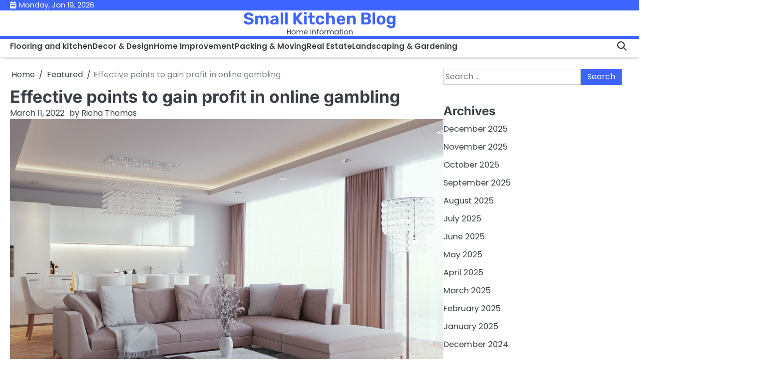

--- FILE ---
content_type: text/html; charset=UTF-8
request_url: https://smallkitchenblog.com/effective-points-to-gain-profit-in-online-gambling/
body_size: 49679
content:
<!doctype html>
<html lang="en-US">
<head>
	<meta charset="UTF-8">
	<meta name="viewport" content="width=device-width, initial-scale=1">

	<link rel="profile" href="https://gmpg.org/xfn/11">

	<title>Effective points to gain profit in online gambling &#8211; Small Kitchen Blog</title>
<meta name='robots' content='max-image-preview:large' />
	<style>img:is([sizes="auto" i], [sizes^="auto," i]) { contain-intrinsic-size: 3000px 1500px }</style>
	<link rel="alternate" type="application/rss+xml" title="Small Kitchen Blog &raquo; Feed" href="https://smallkitchenblog.com/feed/" />
<link rel="alternate" type="application/rss+xml" title="Small Kitchen Blog &raquo; Comments Feed" href="https://smallkitchenblog.com/comments/feed/" />
<script>
window._wpemojiSettings = {"baseUrl":"https:\/\/s.w.org\/images\/core\/emoji\/16.0.1\/72x72\/","ext":".png","svgUrl":"https:\/\/s.w.org\/images\/core\/emoji\/16.0.1\/svg\/","svgExt":".svg","source":{"concatemoji":"https:\/\/smallkitchenblog.com\/wp-includes\/js\/wp-emoji-release.min.js?ver=6.8.3"}};
/*! This file is auto-generated */
!function(s,n){var o,i,e;function c(e){try{var t={supportTests:e,timestamp:(new Date).valueOf()};sessionStorage.setItem(o,JSON.stringify(t))}catch(e){}}function p(e,t,n){e.clearRect(0,0,e.canvas.width,e.canvas.height),e.fillText(t,0,0);var t=new Uint32Array(e.getImageData(0,0,e.canvas.width,e.canvas.height).data),a=(e.clearRect(0,0,e.canvas.width,e.canvas.height),e.fillText(n,0,0),new Uint32Array(e.getImageData(0,0,e.canvas.width,e.canvas.height).data));return t.every(function(e,t){return e===a[t]})}function u(e,t){e.clearRect(0,0,e.canvas.width,e.canvas.height),e.fillText(t,0,0);for(var n=e.getImageData(16,16,1,1),a=0;a<n.data.length;a++)if(0!==n.data[a])return!1;return!0}function f(e,t,n,a){switch(t){case"flag":return n(e,"\ud83c\udff3\ufe0f\u200d\u26a7\ufe0f","\ud83c\udff3\ufe0f\u200b\u26a7\ufe0f")?!1:!n(e,"\ud83c\udde8\ud83c\uddf6","\ud83c\udde8\u200b\ud83c\uddf6")&&!n(e,"\ud83c\udff4\udb40\udc67\udb40\udc62\udb40\udc65\udb40\udc6e\udb40\udc67\udb40\udc7f","\ud83c\udff4\u200b\udb40\udc67\u200b\udb40\udc62\u200b\udb40\udc65\u200b\udb40\udc6e\u200b\udb40\udc67\u200b\udb40\udc7f");case"emoji":return!a(e,"\ud83e\udedf")}return!1}function g(e,t,n,a){var r="undefined"!=typeof WorkerGlobalScope&&self instanceof WorkerGlobalScope?new OffscreenCanvas(300,150):s.createElement("canvas"),o=r.getContext("2d",{willReadFrequently:!0}),i=(o.textBaseline="top",o.font="600 32px Arial",{});return e.forEach(function(e){i[e]=t(o,e,n,a)}),i}function t(e){var t=s.createElement("script");t.src=e,t.defer=!0,s.head.appendChild(t)}"undefined"!=typeof Promise&&(o="wpEmojiSettingsSupports",i=["flag","emoji"],n.supports={everything:!0,everythingExceptFlag:!0},e=new Promise(function(e){s.addEventListener("DOMContentLoaded",e,{once:!0})}),new Promise(function(t){var n=function(){try{var e=JSON.parse(sessionStorage.getItem(o));if("object"==typeof e&&"number"==typeof e.timestamp&&(new Date).valueOf()<e.timestamp+604800&&"object"==typeof e.supportTests)return e.supportTests}catch(e){}return null}();if(!n){if("undefined"!=typeof Worker&&"undefined"!=typeof OffscreenCanvas&&"undefined"!=typeof URL&&URL.createObjectURL&&"undefined"!=typeof Blob)try{var e="postMessage("+g.toString()+"("+[JSON.stringify(i),f.toString(),p.toString(),u.toString()].join(",")+"));",a=new Blob([e],{type:"text/javascript"}),r=new Worker(URL.createObjectURL(a),{name:"wpTestEmojiSupports"});return void(r.onmessage=function(e){c(n=e.data),r.terminate(),t(n)})}catch(e){}c(n=g(i,f,p,u))}t(n)}).then(function(e){for(var t in e)n.supports[t]=e[t],n.supports.everything=n.supports.everything&&n.supports[t],"flag"!==t&&(n.supports.everythingExceptFlag=n.supports.everythingExceptFlag&&n.supports[t]);n.supports.everythingExceptFlag=n.supports.everythingExceptFlag&&!n.supports.flag,n.DOMReady=!1,n.readyCallback=function(){n.DOMReady=!0}}).then(function(){return e}).then(function(){var e;n.supports.everything||(n.readyCallback(),(e=n.source||{}).concatemoji?t(e.concatemoji):e.wpemoji&&e.twemoji&&(t(e.twemoji),t(e.wpemoji)))}))}((window,document),window._wpemojiSettings);
</script>

<style id='wp-emoji-styles-inline-css'>

	img.wp-smiley, img.emoji {
		display: inline !important;
		border: none !important;
		box-shadow: none !important;
		height: 1em !important;
		width: 1em !important;
		margin: 0 0.07em !important;
		vertical-align: -0.1em !important;
		background: none !important;
		padding: 0 !important;
	}
</style>
<link rel='stylesheet' id='wp-block-library-css' href='https://smallkitchenblog.com/wp-includes/css/dist/block-library/style.min.css?ver=6.8.3' media='all' />
<style id='wp-block-library-theme-inline-css'>
.wp-block-audio :where(figcaption){color:#555;font-size:13px;text-align:center}.is-dark-theme .wp-block-audio :where(figcaption){color:#ffffffa6}.wp-block-audio{margin:0 0 1em}.wp-block-code{border:1px solid #ccc;border-radius:4px;font-family:Menlo,Consolas,monaco,monospace;padding:.8em 1em}.wp-block-embed :where(figcaption){color:#555;font-size:13px;text-align:center}.is-dark-theme .wp-block-embed :where(figcaption){color:#ffffffa6}.wp-block-embed{margin:0 0 1em}.blocks-gallery-caption{color:#555;font-size:13px;text-align:center}.is-dark-theme .blocks-gallery-caption{color:#ffffffa6}:root :where(.wp-block-image figcaption){color:#555;font-size:13px;text-align:center}.is-dark-theme :root :where(.wp-block-image figcaption){color:#ffffffa6}.wp-block-image{margin:0 0 1em}.wp-block-pullquote{border-bottom:4px solid;border-top:4px solid;color:currentColor;margin-bottom:1.75em}.wp-block-pullquote cite,.wp-block-pullquote footer,.wp-block-pullquote__citation{color:currentColor;font-size:.8125em;font-style:normal;text-transform:uppercase}.wp-block-quote{border-left:.25em solid;margin:0 0 1.75em;padding-left:1em}.wp-block-quote cite,.wp-block-quote footer{color:currentColor;font-size:.8125em;font-style:normal;position:relative}.wp-block-quote:where(.has-text-align-right){border-left:none;border-right:.25em solid;padding-left:0;padding-right:1em}.wp-block-quote:where(.has-text-align-center){border:none;padding-left:0}.wp-block-quote.is-large,.wp-block-quote.is-style-large,.wp-block-quote:where(.is-style-plain){border:none}.wp-block-search .wp-block-search__label{font-weight:700}.wp-block-search__button{border:1px solid #ccc;padding:.375em .625em}:where(.wp-block-group.has-background){padding:1.25em 2.375em}.wp-block-separator.has-css-opacity{opacity:.4}.wp-block-separator{border:none;border-bottom:2px solid;margin-left:auto;margin-right:auto}.wp-block-separator.has-alpha-channel-opacity{opacity:1}.wp-block-separator:not(.is-style-wide):not(.is-style-dots){width:100px}.wp-block-separator.has-background:not(.is-style-dots){border-bottom:none;height:1px}.wp-block-separator.has-background:not(.is-style-wide):not(.is-style-dots){height:2px}.wp-block-table{margin:0 0 1em}.wp-block-table td,.wp-block-table th{word-break:normal}.wp-block-table :where(figcaption){color:#555;font-size:13px;text-align:center}.is-dark-theme .wp-block-table :where(figcaption){color:#ffffffa6}.wp-block-video :where(figcaption){color:#555;font-size:13px;text-align:center}.is-dark-theme .wp-block-video :where(figcaption){color:#ffffffa6}.wp-block-video{margin:0 0 1em}:root :where(.wp-block-template-part.has-background){margin-bottom:0;margin-top:0;padding:1.25em 2.375em}
</style>
<style id='classic-theme-styles-inline-css'>
/*! This file is auto-generated */
.wp-block-button__link{color:#fff;background-color:#32373c;border-radius:9999px;box-shadow:none;text-decoration:none;padding:calc(.667em + 2px) calc(1.333em + 2px);font-size:1.125em}.wp-block-file__button{background:#32373c;color:#fff;text-decoration:none}
</style>
<style id='global-styles-inline-css'>
:root{--wp--preset--aspect-ratio--square: 1;--wp--preset--aspect-ratio--4-3: 4/3;--wp--preset--aspect-ratio--3-4: 3/4;--wp--preset--aspect-ratio--3-2: 3/2;--wp--preset--aspect-ratio--2-3: 2/3;--wp--preset--aspect-ratio--16-9: 16/9;--wp--preset--aspect-ratio--9-16: 9/16;--wp--preset--color--black: #000000;--wp--preset--color--cyan-bluish-gray: #abb8c3;--wp--preset--color--white: #ffffff;--wp--preset--color--pale-pink: #f78da7;--wp--preset--color--vivid-red: #cf2e2e;--wp--preset--color--luminous-vivid-orange: #ff6900;--wp--preset--color--luminous-vivid-amber: #fcb900;--wp--preset--color--light-green-cyan: #7bdcb5;--wp--preset--color--vivid-green-cyan: #00d084;--wp--preset--color--pale-cyan-blue: #8ed1fc;--wp--preset--color--vivid-cyan-blue: #0693e3;--wp--preset--color--vivid-purple: #9b51e0;--wp--preset--gradient--vivid-cyan-blue-to-vivid-purple: linear-gradient(135deg,rgba(6,147,227,1) 0%,rgb(155,81,224) 100%);--wp--preset--gradient--light-green-cyan-to-vivid-green-cyan: linear-gradient(135deg,rgb(122,220,180) 0%,rgb(0,208,130) 100%);--wp--preset--gradient--luminous-vivid-amber-to-luminous-vivid-orange: linear-gradient(135deg,rgba(252,185,0,1) 0%,rgba(255,105,0,1) 100%);--wp--preset--gradient--luminous-vivid-orange-to-vivid-red: linear-gradient(135deg,rgba(255,105,0,1) 0%,rgb(207,46,46) 100%);--wp--preset--gradient--very-light-gray-to-cyan-bluish-gray: linear-gradient(135deg,rgb(238,238,238) 0%,rgb(169,184,195) 100%);--wp--preset--gradient--cool-to-warm-spectrum: linear-gradient(135deg,rgb(74,234,220) 0%,rgb(151,120,209) 20%,rgb(207,42,186) 40%,rgb(238,44,130) 60%,rgb(251,105,98) 80%,rgb(254,248,76) 100%);--wp--preset--gradient--blush-light-purple: linear-gradient(135deg,rgb(255,206,236) 0%,rgb(152,150,240) 100%);--wp--preset--gradient--blush-bordeaux: linear-gradient(135deg,rgb(254,205,165) 0%,rgb(254,45,45) 50%,rgb(107,0,62) 100%);--wp--preset--gradient--luminous-dusk: linear-gradient(135deg,rgb(255,203,112) 0%,rgb(199,81,192) 50%,rgb(65,88,208) 100%);--wp--preset--gradient--pale-ocean: linear-gradient(135deg,rgb(255,245,203) 0%,rgb(182,227,212) 50%,rgb(51,167,181) 100%);--wp--preset--gradient--electric-grass: linear-gradient(135deg,rgb(202,248,128) 0%,rgb(113,206,126) 100%);--wp--preset--gradient--midnight: linear-gradient(135deg,rgb(2,3,129) 0%,rgb(40,116,252) 100%);--wp--preset--font-size--small: 13px;--wp--preset--font-size--medium: 20px;--wp--preset--font-size--large: 36px;--wp--preset--font-size--x-large: 42px;--wp--preset--spacing--20: 0.44rem;--wp--preset--spacing--30: 0.67rem;--wp--preset--spacing--40: 1rem;--wp--preset--spacing--50: 1.5rem;--wp--preset--spacing--60: 2.25rem;--wp--preset--spacing--70: 3.38rem;--wp--preset--spacing--80: 5.06rem;--wp--preset--shadow--natural: 6px 6px 9px rgba(0, 0, 0, 0.2);--wp--preset--shadow--deep: 12px 12px 50px rgba(0, 0, 0, 0.4);--wp--preset--shadow--sharp: 6px 6px 0px rgba(0, 0, 0, 0.2);--wp--preset--shadow--outlined: 6px 6px 0px -3px rgba(255, 255, 255, 1), 6px 6px rgba(0, 0, 0, 1);--wp--preset--shadow--crisp: 6px 6px 0px rgba(0, 0, 0, 1);}:where(.is-layout-flex){gap: 0.5em;}:where(.is-layout-grid){gap: 0.5em;}body .is-layout-flex{display: flex;}.is-layout-flex{flex-wrap: wrap;align-items: center;}.is-layout-flex > :is(*, div){margin: 0;}body .is-layout-grid{display: grid;}.is-layout-grid > :is(*, div){margin: 0;}:where(.wp-block-columns.is-layout-flex){gap: 2em;}:where(.wp-block-columns.is-layout-grid){gap: 2em;}:where(.wp-block-post-template.is-layout-flex){gap: 1.25em;}:where(.wp-block-post-template.is-layout-grid){gap: 1.25em;}.has-black-color{color: var(--wp--preset--color--black) !important;}.has-cyan-bluish-gray-color{color: var(--wp--preset--color--cyan-bluish-gray) !important;}.has-white-color{color: var(--wp--preset--color--white) !important;}.has-pale-pink-color{color: var(--wp--preset--color--pale-pink) !important;}.has-vivid-red-color{color: var(--wp--preset--color--vivid-red) !important;}.has-luminous-vivid-orange-color{color: var(--wp--preset--color--luminous-vivid-orange) !important;}.has-luminous-vivid-amber-color{color: var(--wp--preset--color--luminous-vivid-amber) !important;}.has-light-green-cyan-color{color: var(--wp--preset--color--light-green-cyan) !important;}.has-vivid-green-cyan-color{color: var(--wp--preset--color--vivid-green-cyan) !important;}.has-pale-cyan-blue-color{color: var(--wp--preset--color--pale-cyan-blue) !important;}.has-vivid-cyan-blue-color{color: var(--wp--preset--color--vivid-cyan-blue) !important;}.has-vivid-purple-color{color: var(--wp--preset--color--vivid-purple) !important;}.has-black-background-color{background-color: var(--wp--preset--color--black) !important;}.has-cyan-bluish-gray-background-color{background-color: var(--wp--preset--color--cyan-bluish-gray) !important;}.has-white-background-color{background-color: var(--wp--preset--color--white) !important;}.has-pale-pink-background-color{background-color: var(--wp--preset--color--pale-pink) !important;}.has-vivid-red-background-color{background-color: var(--wp--preset--color--vivid-red) !important;}.has-luminous-vivid-orange-background-color{background-color: var(--wp--preset--color--luminous-vivid-orange) !important;}.has-luminous-vivid-amber-background-color{background-color: var(--wp--preset--color--luminous-vivid-amber) !important;}.has-light-green-cyan-background-color{background-color: var(--wp--preset--color--light-green-cyan) !important;}.has-vivid-green-cyan-background-color{background-color: var(--wp--preset--color--vivid-green-cyan) !important;}.has-pale-cyan-blue-background-color{background-color: var(--wp--preset--color--pale-cyan-blue) !important;}.has-vivid-cyan-blue-background-color{background-color: var(--wp--preset--color--vivid-cyan-blue) !important;}.has-vivid-purple-background-color{background-color: var(--wp--preset--color--vivid-purple) !important;}.has-black-border-color{border-color: var(--wp--preset--color--black) !important;}.has-cyan-bluish-gray-border-color{border-color: var(--wp--preset--color--cyan-bluish-gray) !important;}.has-white-border-color{border-color: var(--wp--preset--color--white) !important;}.has-pale-pink-border-color{border-color: var(--wp--preset--color--pale-pink) !important;}.has-vivid-red-border-color{border-color: var(--wp--preset--color--vivid-red) !important;}.has-luminous-vivid-orange-border-color{border-color: var(--wp--preset--color--luminous-vivid-orange) !important;}.has-luminous-vivid-amber-border-color{border-color: var(--wp--preset--color--luminous-vivid-amber) !important;}.has-light-green-cyan-border-color{border-color: var(--wp--preset--color--light-green-cyan) !important;}.has-vivid-green-cyan-border-color{border-color: var(--wp--preset--color--vivid-green-cyan) !important;}.has-pale-cyan-blue-border-color{border-color: var(--wp--preset--color--pale-cyan-blue) !important;}.has-vivid-cyan-blue-border-color{border-color: var(--wp--preset--color--vivid-cyan-blue) !important;}.has-vivid-purple-border-color{border-color: var(--wp--preset--color--vivid-purple) !important;}.has-vivid-cyan-blue-to-vivid-purple-gradient-background{background: var(--wp--preset--gradient--vivid-cyan-blue-to-vivid-purple) !important;}.has-light-green-cyan-to-vivid-green-cyan-gradient-background{background: var(--wp--preset--gradient--light-green-cyan-to-vivid-green-cyan) !important;}.has-luminous-vivid-amber-to-luminous-vivid-orange-gradient-background{background: var(--wp--preset--gradient--luminous-vivid-amber-to-luminous-vivid-orange) !important;}.has-luminous-vivid-orange-to-vivid-red-gradient-background{background: var(--wp--preset--gradient--luminous-vivid-orange-to-vivid-red) !important;}.has-very-light-gray-to-cyan-bluish-gray-gradient-background{background: var(--wp--preset--gradient--very-light-gray-to-cyan-bluish-gray) !important;}.has-cool-to-warm-spectrum-gradient-background{background: var(--wp--preset--gradient--cool-to-warm-spectrum) !important;}.has-blush-light-purple-gradient-background{background: var(--wp--preset--gradient--blush-light-purple) !important;}.has-blush-bordeaux-gradient-background{background: var(--wp--preset--gradient--blush-bordeaux) !important;}.has-luminous-dusk-gradient-background{background: var(--wp--preset--gradient--luminous-dusk) !important;}.has-pale-ocean-gradient-background{background: var(--wp--preset--gradient--pale-ocean) !important;}.has-electric-grass-gradient-background{background: var(--wp--preset--gradient--electric-grass) !important;}.has-midnight-gradient-background{background: var(--wp--preset--gradient--midnight) !important;}.has-small-font-size{font-size: var(--wp--preset--font-size--small) !important;}.has-medium-font-size{font-size: var(--wp--preset--font-size--medium) !important;}.has-large-font-size{font-size: var(--wp--preset--font-size--large) !important;}.has-x-large-font-size{font-size: var(--wp--preset--font-size--x-large) !important;}
:where(.wp-block-post-template.is-layout-flex){gap: 1.25em;}:where(.wp-block-post-template.is-layout-grid){gap: 1.25em;}
:where(.wp-block-columns.is-layout-flex){gap: 2em;}:where(.wp-block-columns.is-layout-grid){gap: 2em;}
:root :where(.wp-block-pullquote){font-size: 1.5em;line-height: 1.6;}
</style>
<link rel='stylesheet' id='slick-css-css' href='https://smallkitchenblog.com/wp-content/themes/expert-news/assets/css/slick.min.css?ver=1.8.0' media='all' />
<link rel='stylesheet' id='fontawesome-css-css' href='https://smallkitchenblog.com/wp-content/themes/expert-news/assets/css/all.min.css?ver=6.4.2' media='all' />
<link rel='stylesheet' id='expert-news-google-fonts-css' href='https://smallkitchenblog.com/wp-content/fonts/f788c78879cf3fa79ae27c602ac2d9f8.css' media='all' />
<link rel='stylesheet' id='expert-news-style-css' href='https://smallkitchenblog.com/wp-content/themes/expert-news/style.css?ver=1.0.1' media='all' />
<style id='expert-news-style-inline-css'>

	/* Color */
	:root {
		--primary-color: #3e64ff;
		--site-title-color: #3e64ff;
		--custom-bg-clr: #ffffff;
	}
	
	/* Typograhpy */
	:root {
		--font-heading: "Inter", serif;
		--font-main: -apple-system, BlinkMacSystemFont,"Poppins", "Segoe UI", Roboto, Oxygen-Sans, Ubuntu, Cantarell, "Helvetica Neue", sans-serif;
	}

	body,
	button, input, select, optgroup, textarea {
		font-family: "Poppins", serif;
	}

	.site-title a {
		font-family: "Rubik", serif;
	}
	
	.site-description {
		font-family: "Poppins", serif;
	}
	
</style>
<script src="https://smallkitchenblog.com/wp-includes/js/jquery/jquery.min.js?ver=3.7.1" id="jquery-core-js"></script>
<script src="https://smallkitchenblog.com/wp-includes/js/jquery/jquery-migrate.min.js?ver=3.4.1" id="jquery-migrate-js"></script>
<link rel="https://api.w.org/" href="https://smallkitchenblog.com/wp-json/" /><link rel="alternate" title="JSON" type="application/json" href="https://smallkitchenblog.com/wp-json/wp/v2/posts/836" /><link rel="EditURI" type="application/rsd+xml" title="RSD" href="https://smallkitchenblog.com/xmlrpc.php?rsd" />
<meta name="generator" content="WordPress 6.8.3" />
<link rel="canonical" href="https://smallkitchenblog.com/effective-points-to-gain-profit-in-online-gambling/" />
<link rel='shortlink' href='https://smallkitchenblog.com/?p=836' />
<link rel="alternate" title="oEmbed (JSON)" type="application/json+oembed" href="https://smallkitchenblog.com/wp-json/oembed/1.0/embed?url=https%3A%2F%2Fsmallkitchenblog.com%2Feffective-points-to-gain-profit-in-online-gambling%2F" />
<link rel="alternate" title="oEmbed (XML)" type="text/xml+oembed" href="https://smallkitchenblog.com/wp-json/oembed/1.0/embed?url=https%3A%2F%2Fsmallkitchenblog.com%2Feffective-points-to-gain-profit-in-online-gambling%2F&#038;format=xml" />

<style type="text/css" id="breadcrumb-trail-css">.breadcrumbs ul li::after {content: "/";}</style>
<link rel="icon" href="https://smallkitchenblog.com/wp-content/uploads/2021/06/cropped-SMALL-KITCHEN-BLOG-1-32x32.png" sizes="32x32" />
<link rel="icon" href="https://smallkitchenblog.com/wp-content/uploads/2021/06/cropped-SMALL-KITCHEN-BLOG-1-192x192.png" sizes="192x192" />
<link rel="apple-touch-icon" href="https://smallkitchenblog.com/wp-content/uploads/2021/06/cropped-SMALL-KITCHEN-BLOG-1-180x180.png" />
<meta name="msapplication-TileImage" content="https://smallkitchenblog.com/wp-content/uploads/2021/06/cropped-SMALL-KITCHEN-BLOG-1-270x270.png" />
</head>

<body class="wp-singular post-template-default single single-post postid-836 single-format-standard wp-embed-responsive wp-theme-expert-news light-mode right-sidebar">

		<div id="page" class="site">

		<a class="skip-link screen-reader-text" href="#primary">Skip to content</a>

		<div id="loader" class="loader-3">
			<div class="loader-container">
				<div id="preloader">
				</div>
			</div>
		</div><!-- #loader -->

		
		<header id="masthead" class="site-header">
							<div class="expert-news-topbar">
					<div class="section-wrapper">
						<div class="topbar-wrapper">
							<div class="topbar-left">
								<span class="topbar-date">Monday, Jan 19, 2026</span>
							</div>
													</div>
					</div>
				</div>
						<div class="expert-news-middle-header " style="background-image: url();">
				<div class="section-wrapper">
					<div class="middle-header-wrapper">
							<!-- site branding -->
							<div class="site-branding">
																<div class="site-identity">
																			<p class="site-title"><a href="https://smallkitchenblog.com/" rel="home">Small Kitchen Blog</a></p>
																				<p class="site-description">Home Information</p>
																	</div>	
							</div>
													</div>
					</div>
				</div>
			<div class="expert-news-navigation-outer-wrapper" style="min-height: 44px;">
				<div class="expert-news-bottom-header">
					<div class="section-wrapper">
						<div class="expert-news-bottom-header-wrapper">

							<!-- navigation -->
							<div class="navigation">
								
								<!-- navigation -->
								<nav id="site-navigation" class="main-navigation">
									<button class="menu-toggle" aria-controls="primary-menu" aria-expanded="false">
										<span class="ham-icon"></span>
										<span class="ham-icon"></span>
										<span class="ham-icon"></span>
									</button>
									<div class="navigation-area">
										<div class="menu-home-container"><ul id="primary-menu" class="menu"><li id="menu-item-111" class="menu-item menu-item-type-taxonomy menu-item-object-category menu-item-111"><a href="https://smallkitchenblog.com/category/flooring-and-kitchen/">Flooring and kitchen</a></li>
<li id="menu-item-112" class="menu-item menu-item-type-taxonomy menu-item-object-category menu-item-112"><a href="https://smallkitchenblog.com/category/decor-design/">Decor &#038; Design</a></li>
<li id="menu-item-113" class="menu-item menu-item-type-taxonomy menu-item-object-category menu-item-113"><a href="https://smallkitchenblog.com/category/home-improvement/">Home Improvement</a></li>
<li id="menu-item-114" class="menu-item menu-item-type-taxonomy menu-item-object-category menu-item-114"><a href="https://smallkitchenblog.com/category/packing-moving/">Packing &#038; Moving</a></li>
<li id="menu-item-115" class="menu-item menu-item-type-taxonomy menu-item-object-category menu-item-115"><a href="https://smallkitchenblog.com/category/real-estate/">Real Estate</a></li>
<li id="menu-item-116" class="menu-item menu-item-type-taxonomy menu-item-object-category menu-item-116"><a href="https://smallkitchenblog.com/category/landscaping-gardening/">Landscaping &#038; Gardening</a></li>
</ul></div>									</div>
								</nav><!-- #site-navigation -->
							</div>

							<div class="bottom-header-right-part">
								<div class="expert-news-header-search">
									<div class="header-search-wrap">
										<a href="#" class="search-icon"><i class="fa-solid fa-magnifying-glass" aria-hidden="true"></i></a>
										<div class="header-search-form">
											<form role="search" method="get" class="search-form" action="https://smallkitchenblog.com/">
				<label>
					<span class="screen-reader-text">Search for:</span>
					<input type="search" class="search-field" placeholder="Search &hellip;" value="" name="s" />
				</label>
				<input type="submit" class="search-submit" value="Search" />
			</form>										</div>
									</div>
								</div>
							</div>
						</div>	
					</div>
				</div>
			</div>	
			<!-- end of navigation -->
		</header><!-- #masthead -->

					<div class="expert-news-main-wrapper">
				<div class="section-wrapper">
					<div class="expert-news-container-wrapper">
					<main id="primary" class="site-main">

	
<article id="post-836" class="post-836 post type-post status-publish format-standard has-post-thumbnail hentry category-featured">
	<nav role="navigation" aria-label="Breadcrumbs" class="breadcrumb-trail breadcrumbs" itemprop="breadcrumb"><ul class="trail-items" itemscope itemtype="http://schema.org/BreadcrumbList"><meta name="numberOfItems" content="3" /><meta name="itemListOrder" content="Ascending" /><li itemprop="itemListElement" itemscope itemtype="http://schema.org/ListItem" class="trail-item trail-begin"><a href="https://smallkitchenblog.com/" rel="home" itemprop="item"><span itemprop="name">Home</span></a><meta itemprop="position" content="1" /></li><li itemprop="itemListElement" itemscope itemtype="http://schema.org/ListItem" class="trail-item"><a href="https://smallkitchenblog.com/category/featured/" itemprop="item"><span itemprop="name">Featured</span></a><meta itemprop="position" content="2" /></li><li itemprop="itemListElement" itemscope itemtype="http://schema.org/ListItem" class="trail-item trail-end"><span itemprop="item"><span itemprop="name">Effective points to gain profit in online gambling</span></span><meta itemprop="position" content="3" /></li></ul></nav>			<header class="entry-header">
			<h1 class="entry-title">Effective points to gain profit in online gambling</h1>		</header><!-- .entry-header -->
					<div class="entry-meta">
				<span class="post-date"><a href="https://smallkitchenblog.com/effective-points-to-gain-profit-in-online-gambling/"><time class="entry-date published" datetime="2022-03-11T13:43:00+00:00">March 11, 2022</time><time class="updated" datetime="2022-04-05T09:01:06+00:00">April 5, 2022</time></a></span><span class="post-author"><span>by</span><a href="https://smallkitchenblog.com/author/admin/">Richa Thomas</a></span>			</div><!-- .entry-meta -->
				
	
			<div class="post-thumbnail">
				<img width="1568" height="1080" src="https://smallkitchenblog.com/wp-content/uploads/2023/05/Decor-and-design-1-.jpg" class="attachment-post-thumbnail size-post-thumbnail wp-post-image" alt="" decoding="async" fetchpriority="high" srcset="https://smallkitchenblog.com/wp-content/uploads/2023/05/Decor-and-design-1-.jpg 1568w, https://smallkitchenblog.com/wp-content/uploads/2023/05/Decor-and-design-1--300x207.jpg 300w, https://smallkitchenblog.com/wp-content/uploads/2023/05/Decor-and-design-1--1024x705.jpg 1024w, https://smallkitchenblog.com/wp-content/uploads/2023/05/Decor-and-design-1--768x529.jpg 768w, https://smallkitchenblog.com/wp-content/uploads/2023/05/Decor-and-design-1--1536x1058.jpg 1536w" sizes="(max-width: 1568px) 100vw, 1568px" />			</div><!-- .post-thumbnail -->

		
	<div class="entry-content">
		
<p>Introduction</p>



<p>Baccarat game titles are probably the on line casino video games that is certainly growing in reputation. Currently, it will likely be very acceptable to state that casino video games cannot be full without baccarat online games. Just like any other gambling establishment online game, baccarat has rules that really must be combined with punters that want to acquire this game. In relation to enjoying baccarat online games, the small mistakes you will be making, the bigger your chances of succeeding. Any mistakes that are manufactured during baccarat video gaming drifts the participant from succeeding the game. Although baccarat is actually a game of possibility, you should not be betting providing that every thing arrives by accident and good fortune. Some methods and abilities can help you acquire the overall game. Right here are the mistakes that you need to always stay away from whilst enjoying baccarat on-line (<a href="https://www.ufa800.info/%E0%B8%9A%E0%B8%B2%E0%B8%84%E0%B8%B2%E0%B8%A3%E0%B9%88%E0%B8%B2/">บาคาร่าออนไลน์</a>)video games</p>



<p>Dismissing the percentages of the video game</p>



<p>One blunder that men and women do make when they are actively playing baccarat video games is ignoring the percentages of your activity. Though baccarat can be a bet on probability, it is crucial to attempt to examine the kitchen table perfectly to learn everything about the odds of profitable. This is essential for actively playing baccarat online games securely. Many players are usually very thrilled and many are naïve that they overlook everything about the odds, but this is a move that should never be overlooked for any reason.</p>



<p>Not taking part in baccarat on-line</p>



<p>Although there are rewards you could get if you select to try out baccarat on-territory, the benefits of taking part in on the web baccarat are immense. In case you have not dedicated to playing baccarat on-line, there is no need a solid idea of what you are actually missing out on. When you engage in baccarat on the internet, you are going to enjoy bonus deals, you will take advantage of the convenience and you will definitely save your money and time. In addition to, you may be privileged to experience the baccarat activity which matches your requirements. On-line baccarat is incredible sent with no punter should overlook this chance.</p>



<p>Not setting limitations</p>



<p>This is basically the most detrimental blunder that you could make when actively playing website baccarat (เว็บแทงบาคาร่า)video games. Before you even commence actively playing baccarat games, it is very important to remember that baccarat is like almost every other wagering video game. If you don&#8217;t establish restrictions, you may become an addict. During this process, you will also drop a lot of cash and also fall serious into financial debt. Which is the reliable explanation why you ought to set restrictions. Established limitations in terms of time in addition to dollars. Like a excellent punter, you ought to be very self-disciplined to prevent once you have attained your limit. It is very important to understand the best time to have fun playing the online game and whenever to prevent. For beginners, an affordable budget ought to be established. Let the finances assist you on the volume that you can invest and once your capacity to purchase is arrived at, you quit straight away. This can be a single ideal way to not only keep disciplined but furthermore have a daily life balance.</p>
	</div><!-- .entry-content -->

	<footer class="entry-footer">
		<div class="post-categories"><a href="https://smallkitchenblog.com/category/featured/">Featured</a></div>			</footer><!-- .entry-footer -->
</article><!-- #post-836 -->

	<nav class="navigation post-navigation" aria-label="Posts">
		<h2 class="screen-reader-text">Post navigation</h2>
		<div class="nav-links"><div class="nav-previous"><a href="https://smallkitchenblog.com/how-to-reduce-costs-for-residential-demolition-sunshine-coast/" rel="prev"><span class="nav-title">How to Reduce Costs for Residential Demolition Sunshine Coast</span></a></div><div class="nav-next"><a href="https://smallkitchenblog.com/tips-for-saving-money-on-bathroom-remodeling-rancho-cucamonga-ca/" rel="next"><span class="nav-title">Tips for Saving Money on Bathroom Remodeling Rancho Cucamonga Ca</span></a></div></div>
	</nav>				<div class="related-posts">
					<h2>Related Posts</h2>
					<div class="row">
														<div>
									<article id="post-1208" class="post-1208 post type-post status-publish format-standard has-post-thumbnail hentry category-featured">
									
			<div class="post-thumbnail">
				<img width="900" height="600" src="https://smallkitchenblog.com/wp-content/uploads/2024/04/Real-Esate-4.jpg" class="attachment-post-thumbnail size-post-thumbnail wp-post-image" alt="" decoding="async" srcset="https://smallkitchenblog.com/wp-content/uploads/2024/04/Real-Esate-4.jpg 900w, https://smallkitchenblog.com/wp-content/uploads/2024/04/Real-Esate-4-300x200.jpg 300w, https://smallkitchenblog.com/wp-content/uploads/2024/04/Real-Esate-4-768x512.jpg 768w" sizes="(max-width: 900px) 100vw, 900px" />			</div><!-- .post-thumbnail -->

												<div class="post-text">
											<header class="entry-header">
											<h5 class="entry-title"><a href="https://smallkitchenblog.com/simple-steps-upload-and-edit-pdfs-for-free/" rel="bookmark">Simple Steps: Upload and Edit PDFs for Free</a></h5>											</header><!-- .entry-header -->
											<div class="entry-content">
											<p>Editing is an essential step in creating any document, but it can be a tedious and time-consuming process. Spending hours&hellip;</p>
											</div><!-- .entry-content -->
										</div>
									</article>
								</div>
																<div>
									<article id="post-327" class="post-327 post type-post status-publish format-standard has-post-thumbnail hentry category-featured">
									
			<div class="post-thumbnail">
				<img width="900" height="600" src="https://smallkitchenblog.com/wp-content/uploads/2024/04/Real-Esate-2.jpg" class="attachment-post-thumbnail size-post-thumbnail wp-post-image" alt="" decoding="async" srcset="https://smallkitchenblog.com/wp-content/uploads/2024/04/Real-Esate-2.jpg 900w, https://smallkitchenblog.com/wp-content/uploads/2024/04/Real-Esate-2-300x200.jpg 300w, https://smallkitchenblog.com/wp-content/uploads/2024/04/Real-Esate-2-768x512.jpg 768w" sizes="(max-width: 900px) 100vw, 900px" />			</div><!-- .post-thumbnail -->

												<div class="post-text">
											<header class="entry-header">
											<h5 class="entry-title"><a href="https://smallkitchenblog.com/discover-the-many-benefits-of-hiring-a-restoration-services-company/" rel="bookmark">Discover the many benefits of hiring a restoration services company</a></h5>											</header><!-- .entry-header -->
											<div class="entry-content">
											<p>Getting your home back will be your top priority if you have recently suffered a fire, flood, or storm. This&hellip;</p>
											</div><!-- .entry-content -->
										</div>
									</article>
								</div>
																<div>
									<article id="post-255" class="post-255 post type-post status-publish format-standard has-post-thumbnail hentry category-featured">
									
			<div class="post-thumbnail">
				<img width="900" height="600" src="https://smallkitchenblog.com/wp-content/uploads/2024/04/Landscaping-2-.jpg" class="attachment-post-thumbnail size-post-thumbnail wp-post-image" alt="" decoding="async" loading="lazy" srcset="https://smallkitchenblog.com/wp-content/uploads/2024/04/Landscaping-2-.jpg 900w, https://smallkitchenblog.com/wp-content/uploads/2024/04/Landscaping-2--300x200.jpg 300w, https://smallkitchenblog.com/wp-content/uploads/2024/04/Landscaping-2--768x512.jpg 768w" sizes="auto, (max-width: 900px) 100vw, 900px" />			</div><!-- .post-thumbnail -->

												<div class="post-text">
											<header class="entry-header">
											<h5 class="entry-title"><a href="https://smallkitchenblog.com/how-much-does-it-cost-to-refinish-kitchen-cabinet/" rel="bookmark">How Much Does It Cost To Refinish Kitchen Cabinet</a></h5>											</header><!-- .entry-header -->
											<div class="entry-content">
											<p>The refacing of the kitchen cabinet offers the homeowners many benefits. There are times when refinishing the kitchen cabinet is&hellip;</p>
											</div><!-- .entry-content -->
										</div>
									</article>
								</div>
													</div>
				</div>
				
</main><!-- #main -->


<aside id="secondary" class="widget-area">
	<section id="search-2" class="widget widget_search"><form role="search" method="get" class="search-form" action="https://smallkitchenblog.com/">
				<label>
					<span class="screen-reader-text">Search for:</span>
					<input type="search" class="search-field" placeholder="Search &hellip;" value="" name="s" />
				</label>
				<input type="submit" class="search-submit" value="Search" />
			</form></section><section id="archives-2" class="widget widget_archive"><h2 class="widget-title">Archives</h2>
			<ul>
					<li><a href='https://smallkitchenblog.com/2025/12/'>December 2025</a></li>
	<li><a href='https://smallkitchenblog.com/2025/11/'>November 2025</a></li>
	<li><a href='https://smallkitchenblog.com/2025/10/'>October 2025</a></li>
	<li><a href='https://smallkitchenblog.com/2025/09/'>September 2025</a></li>
	<li><a href='https://smallkitchenblog.com/2025/08/'>August 2025</a></li>
	<li><a href='https://smallkitchenblog.com/2025/07/'>July 2025</a></li>
	<li><a href='https://smallkitchenblog.com/2025/06/'>June 2025</a></li>
	<li><a href='https://smallkitchenblog.com/2025/05/'>May 2025</a></li>
	<li><a href='https://smallkitchenblog.com/2025/04/'>April 2025</a></li>
	<li><a href='https://smallkitchenblog.com/2025/03/'>March 2025</a></li>
	<li><a href='https://smallkitchenblog.com/2025/02/'>February 2025</a></li>
	<li><a href='https://smallkitchenblog.com/2025/01/'>January 2025</a></li>
	<li><a href='https://smallkitchenblog.com/2024/12/'>December 2024</a></li>
	<li><a href='https://smallkitchenblog.com/2024/11/'>November 2024</a></li>
	<li><a href='https://smallkitchenblog.com/2024/10/'>October 2024</a></li>
	<li><a href='https://smallkitchenblog.com/2024/09/'>September 2024</a></li>
	<li><a href='https://smallkitchenblog.com/2024/08/'>August 2024</a></li>
	<li><a href='https://smallkitchenblog.com/2024/07/'>July 2024</a></li>
	<li><a href='https://smallkitchenblog.com/2024/06/'>June 2024</a></li>
	<li><a href='https://smallkitchenblog.com/2024/05/'>May 2024</a></li>
	<li><a href='https://smallkitchenblog.com/2024/04/'>April 2024</a></li>
	<li><a href='https://smallkitchenblog.com/2024/03/'>March 2024</a></li>
	<li><a href='https://smallkitchenblog.com/2024/02/'>February 2024</a></li>
	<li><a href='https://smallkitchenblog.com/2024/01/'>January 2024</a></li>
	<li><a href='https://smallkitchenblog.com/2023/12/'>December 2023</a></li>
	<li><a href='https://smallkitchenblog.com/2023/11/'>November 2023</a></li>
	<li><a href='https://smallkitchenblog.com/2023/10/'>October 2023</a></li>
	<li><a href='https://smallkitchenblog.com/2023/09/'>September 2023</a></li>
	<li><a href='https://smallkitchenblog.com/2023/08/'>August 2023</a></li>
	<li><a href='https://smallkitchenblog.com/2023/07/'>July 2023</a></li>
	<li><a href='https://smallkitchenblog.com/2023/06/'>June 2023</a></li>
	<li><a href='https://smallkitchenblog.com/2023/05/'>May 2023</a></li>
	<li><a href='https://smallkitchenblog.com/2023/04/'>April 2023</a></li>
	<li><a href='https://smallkitchenblog.com/2023/03/'>March 2023</a></li>
	<li><a href='https://smallkitchenblog.com/2023/02/'>February 2023</a></li>
	<li><a href='https://smallkitchenblog.com/2023/01/'>January 2023</a></li>
	<li><a href='https://smallkitchenblog.com/2022/12/'>December 2022</a></li>
	<li><a href='https://smallkitchenblog.com/2022/11/'>November 2022</a></li>
	<li><a href='https://smallkitchenblog.com/2022/10/'>October 2022</a></li>
	<li><a href='https://smallkitchenblog.com/2022/09/'>September 2022</a></li>
	<li><a href='https://smallkitchenblog.com/2022/08/'>August 2022</a></li>
	<li><a href='https://smallkitchenblog.com/2022/07/'>July 2022</a></li>
	<li><a href='https://smallkitchenblog.com/2022/06/'>June 2022</a></li>
	<li><a href='https://smallkitchenblog.com/2022/05/'>May 2022</a></li>
	<li><a href='https://smallkitchenblog.com/2022/04/'>April 2022</a></li>
	<li><a href='https://smallkitchenblog.com/2022/03/'>March 2022</a></li>
	<li><a href='https://smallkitchenblog.com/2022/02/'>February 2022</a></li>
	<li><a href='https://smallkitchenblog.com/2022/01/'>January 2022</a></li>
	<li><a href='https://smallkitchenblog.com/2021/12/'>December 2021</a></li>
	<li><a href='https://smallkitchenblog.com/2021/10/'>October 2021</a></li>
	<li><a href='https://smallkitchenblog.com/2021/09/'>September 2021</a></li>
	<li><a href='https://smallkitchenblog.com/2021/08/'>August 2021</a></li>
	<li><a href='https://smallkitchenblog.com/2021/07/'>July 2021</a></li>
	<li><a href='https://smallkitchenblog.com/2021/06/'>June 2021</a></li>
	<li><a href='https://smallkitchenblog.com/2021/05/'>May 2021</a></li>
	<li><a href='https://smallkitchenblog.com/2021/04/'>April 2021</a></li>
	<li><a href='https://smallkitchenblog.com/2021/03/'>March 2021</a></li>
	<li><a href='https://smallkitchenblog.com/2021/02/'>February 2021</a></li>
	<li><a href='https://smallkitchenblog.com/2021/01/'>January 2021</a></li>
	<li><a href='https://smallkitchenblog.com/2020/12/'>December 2020</a></li>
	<li><a href='https://smallkitchenblog.com/2020/11/'>November 2020</a></li>
	<li><a href='https://smallkitchenblog.com/2020/10/'>October 2020</a></li>
	<li><a href='https://smallkitchenblog.com/2020/09/'>September 2020</a></li>
	<li><a href='https://smallkitchenblog.com/2020/08/'>August 2020</a></li>
	<li><a href='https://smallkitchenblog.com/2020/07/'>July 2020</a></li>
	<li><a href='https://smallkitchenblog.com/2020/06/'>June 2020</a></li>
	<li><a href='https://smallkitchenblog.com/2020/05/'>May 2020</a></li>
	<li><a href='https://smallkitchenblog.com/2020/04/'>April 2020</a></li>
	<li><a href='https://smallkitchenblog.com/2020/03/'>March 2020</a></li>
	<li><a href='https://smallkitchenblog.com/2020/02/'>February 2020</a></li>
	<li><a href='https://smallkitchenblog.com/2020/01/'>January 2020</a></li>
	<li><a href='https://smallkitchenblog.com/2019/12/'>December 2019</a></li>
	<li><a href='https://smallkitchenblog.com/2019/11/'>November 2019</a></li>
	<li><a href='https://smallkitchenblog.com/2019/10/'>October 2019</a></li>
	<li><a href='https://smallkitchenblog.com/2019/09/'>September 2019</a></li>
	<li><a href='https://smallkitchenblog.com/2019/08/'>August 2019</a></li>
			</ul>

			</section><section id="categories-2" class="widget widget_categories"><h2 class="widget-title">Categories</h2>
			<ul>
					<li class="cat-item cat-item-14"><a href="https://smallkitchenblog.com/category/business/">BUSINESS</a>
</li>
	<li class="cat-item cat-item-16"><a href="https://smallkitchenblog.com/category/casino/">casino</a>
</li>
	<li class="cat-item cat-item-27"><a href="https://smallkitchenblog.com/category/crypto/">crypto</a>
</li>
	<li class="cat-item cat-item-3"><a href="https://smallkitchenblog.com/category/decor-design/">Decor &amp; Design</a>
</li>
	<li class="cat-item cat-item-26"><a href="https://smallkitchenblog.com/category/fashion/">fashion</a>
</li>
	<li class="cat-item cat-item-1"><a href="https://smallkitchenblog.com/category/featured/">Featured</a>
</li>
	<li class="cat-item cat-item-2"><a href="https://smallkitchenblog.com/category/flooring-and-kitchen/">Flooring and kitchen</a>
</li>
	<li class="cat-item cat-item-13"><a href="https://smallkitchenblog.com/category/furniture/">Furniture</a>
</li>
	<li class="cat-item cat-item-15"><a href="https://smallkitchenblog.com/category/game/">Game</a>
</li>
	<li class="cat-item cat-item-17"><a href="https://smallkitchenblog.com/category/garden/">Garden</a>
</li>
	<li class="cat-item cat-item-18"><a href="https://smallkitchenblog.com/category/health/">health</a>
</li>
	<li class="cat-item cat-item-4"><a href="https://smallkitchenblog.com/category/home-improvement/">Home Improvement</a>
</li>
	<li class="cat-item cat-item-7"><a href="https://smallkitchenblog.com/category/landscaping-gardening/">Landscaping &amp; Gardening</a>
</li>
	<li class="cat-item cat-item-23"><a href="https://smallkitchenblog.com/category/law/">law</a>
</li>
	<li class="cat-item cat-item-22"><a href="https://smallkitchenblog.com/category/maintenance/">Maintenance</a>
</li>
	<li class="cat-item cat-item-21"><a href="https://smallkitchenblog.com/category/massage/">massage</a>
</li>
	<li class="cat-item cat-item-12"><a href="https://smallkitchenblog.com/category/outdoors/">Outdoors</a>
</li>
	<li class="cat-item cat-item-5"><a href="https://smallkitchenblog.com/category/packing-moving/">Packing &amp; Moving</a>
</li>
	<li class="cat-item cat-item-6"><a href="https://smallkitchenblog.com/category/real-estate/">Real Estate</a>
</li>
	<li class="cat-item cat-item-20"><a href="https://smallkitchenblog.com/category/trading/">Trading</a>
</li>
	<li class="cat-item cat-item-19"><a href="https://smallkitchenblog.com/category/travel/">Travel</a>
</li>
			</ul>

			</section><section id="text-3" class="widget widget_text">			<div class="textwidget"><p><img loading="lazy" decoding="async" src="https://smallkitchenblog.com/wp-content/uploads/2019/09/062652f9-bd4a-4982-ac67-ed6fd46800ab_360.jpg" alt="" width="360" height="360" class="alignnone size-full wp-image-97" srcset="https://smallkitchenblog.com/wp-content/uploads/2019/09/062652f9-bd4a-4982-ac67-ed6fd46800ab_360.jpg 360w, https://smallkitchenblog.com/wp-content/uploads/2019/09/062652f9-bd4a-4982-ac67-ed6fd46800ab_360-150x150.jpg 150w, https://smallkitchenblog.com/wp-content/uploads/2019/09/062652f9-bd4a-4982-ac67-ed6fd46800ab_360-300x300.jpg 300w" sizes="auto, (max-width: 360px) 100vw, 360px" /></p>
</div>
		</section></aside><!-- #secondary -->
</div>
</div>
</div>


<!-- start of footer -->
<footer class="site-footer">
		<div class="expert-news-top-footer">
		<div class="section-wrapper">
			<div class="top-footer-wrapper">
									<div class="footer-container-wrapper">
						<div class="footer-content-inside">
							
		<section id="recent-posts-2" class="widget widget_recent_entries">
		<h6 class="widget-title">Recent Posts</h6>
		<ul>
											<li>
					<a href="https://smallkitchenblog.com/the-integration-of-ai-and-chatbots-on-trading-platforms/">The Integration of AI and Chatbots on Trading Platforms</a>
									</li>
											<li>
					<a href="https://smallkitchenblog.com/vela-one-the-ideal-home-for-young-professionals-families-and-investors/">Vela One: The Ideal Home for Young Professionals, Families, and Investors</a>
									</li>
											<li>
					<a href="https://smallkitchenblog.com/family-centric-living-and-child-friendly-features-at-lentor-gardens-residences/">Family-Centric Living and Child-Friendly Features at Lentor Gardens Residences</a>
									</li>
											<li>
					<a href="https://smallkitchenblog.com/wedding-jumpsuit-dresden-delivering-sleek-stylish-designs-for-contemporary-ceremonies/">Wedding Jumpsuit Dresden Delivering Sleek, Stylish Designs for Contemporary Ceremonies</a>
									</li>
											<li>
					<a href="https://smallkitchenblog.com/terra-hill-elevating-lifestyle-with-premium-amenities-and-recreational-facilities/">Terra Hill: Elevating Lifestyle with Premium Amenities and Recreational Facilities</a>
									</li>
					</ul>

		</section>						</div>
					</div>
									<div class="footer-container-wrapper">
						<div class="footer-content-inside">
													</div>
					</div>
									<div class="footer-container-wrapper">
						<div class="footer-content-inside">
													</div>
					</div>
									<div class="footer-container-wrapper">
						<div class="footer-content-inside">
													</div>
					</div>
							</div>	
		</div>	
	</div>

	<div class="expert-news-bottom-footer">
		<div class="section-wrapper">
			<div class="bottom-footer-content">
					<p>Copyright &copy; 2026 <a href="https://smallkitchenblog.com/">Small Kitchen Blog</a> | Expert News&nbsp;by&nbsp;<a target="_blank" href="https://ascendoor.com/">Ascendoor</a> | Powered by <a href="https://wordpress.org/" target="_blank">WordPress</a>. </p>					
				</div>
		</div>
	</div>
</footer>
<!-- end of brand footer -->

	<!-- progress circle -->
	<div class="scroll-progress-container">
		<svg class="scroll-progress-circle" viewBox="0 0 100 100">
			<circle class="scroll-progress-background" cx="50" cy="50" r="45"></circle>
			<circle class="scroll-progress-circle-bar" cx="50" cy="50" r="45"></circle>
		</svg>
		<div class="scroll-to-top">
			<svg id="Layer_1" data-name="Layer 1" xmlns="http://www.w3.org/2000/svg" viewBox="0 0 16 9" fill="none" stroke="currentColor" stroke-width="2" stroke-linecap="round" stroke-linejoin="round"> <path class="cls-1" d="M5,15.5l7-7,7,7" transform="translate(-4 -7.5)"/></svg>
		</div>
	</div>

</div><!-- #page -->

<script type="speculationrules">
{"prefetch":[{"source":"document","where":{"and":[{"href_matches":"\/*"},{"not":{"href_matches":["\/wp-*.php","\/wp-admin\/*","\/wp-content\/uploads\/*","\/wp-content\/*","\/wp-content\/plugins\/*","\/wp-content\/themes\/expert-news\/*","\/*\\?(.+)"]}},{"not":{"selector_matches":"a[rel~=\"nofollow\"]"}},{"not":{"selector_matches":".no-prefetch, .no-prefetch a"}}]},"eagerness":"conservative"}]}
</script>
<script src="https://smallkitchenblog.com/wp-content/themes/expert-news/assets/js/navigation.min.js?ver=1.0.1" id="expert-news-navigation-js"></script>
<script src="https://smallkitchenblog.com/wp-content/themes/expert-news/assets/js/slick.min.js?ver=1.8.0" id="slick-js-js"></script>
<script src="https://smallkitchenblog.com/wp-content/themes/expert-news/assets/js/jquery.marquee.min.js?ver=1.6.0" id="jquery-marquee-js-js"></script>
<script src="https://smallkitchenblog.com/wp-content/themes/expert-news/assets/js/custom.min.js?ver=1.0.1" id="expert-news-custom-script-js"></script>

</body>
</html>


<!-- Page supported by LiteSpeed Cache 7.6.2 on 2026-01-19 14:20:59 -->